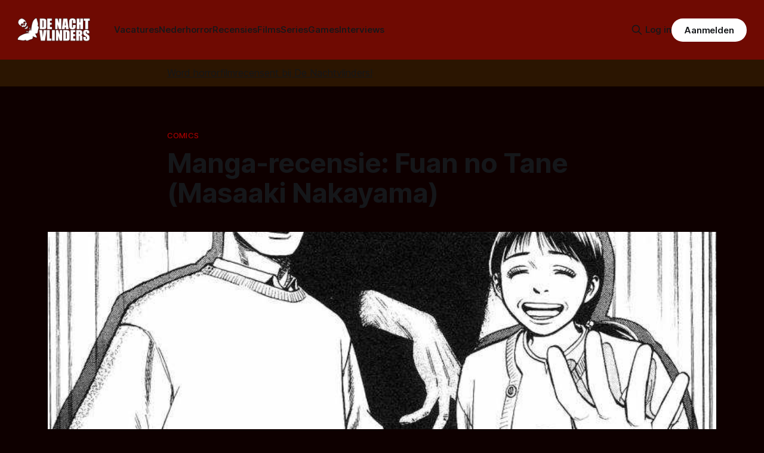

--- FILE ---
content_type: text/html; charset=utf-8
request_url: https://denachtvlinders.nl/fuan-no-tane-masaaki-nakayama-manga/
body_size: 11468
content:
<!DOCTYPE html>
<html lang="nl">
<head>

    <title>Manga-recensie: Fuan no Tane (Masaaki Nakayama)</title>
    <meta charset="utf-8">
    <meta name="viewport" content="width=device-width, initial-scale=1.0">
    
    <link rel="preload" as="style" href="/assets/built/screen.css?v=e399c18114">
    <link rel="preload" as="script" href="/assets/built/source.js?v=e399c18114">
	 
    <link rel="preload" as="font" type="font/woff2" href="/assets/fonts/inter-roman.woff2?v=e399c18114" crossorigin="anonymous">
<style>
    @font-face {
        font-family: "Inter";
        font-style: normal;
        font-weight: 100 900;
        font-display: optional;
        src: url(/assets/fonts/inter-roman.woff2?v=e399c18114) format("woff2");
        unicode-range: U+0000-00FF, U+0131, U+0152-0153, U+02BB-02BC, U+02C6, U+02DA, U+02DC, U+0304, U+0308, U+0329, U+2000-206F, U+2074, U+20AC, U+2122, U+2191, U+2193, U+2212, U+2215, U+FEFF, U+FFFD;
    }
</style>

    <link rel="stylesheet" type="text/css" href="/assets/built/screen.css?v=e399c18114">
	<link rel="stylesheet" type="text/css" href="/assets/built/tocbot.css?v=e399c18114">

    <style>
        :root {
            --background-color: #0e0000
        }
    </style>

    <script>
        /* The script for calculating the color contrast has been taken from
        https://gomakethings.com/dynamically-changing-the-text-color-based-on-background-color-contrast-with-vanilla-js/ */
        var accentColor = getComputedStyle(document.documentElement).getPropertyValue('--background-color');
        accentColor = accentColor.trim().slice(1);

        if (accentColor.length === 3) {
            accentColor = accentColor[0] + accentColor[0] + accentColor[1] + accentColor[1] + accentColor[2] + accentColor[2];
        }

        var r = parseInt(accentColor.substr(0, 2), 16);
        var g = parseInt(accentColor.substr(2, 2), 16);
        var b = parseInt(accentColor.substr(4, 2), 16);
        var yiq = ((r * 299) + (g * 587) + (b * 114)) / 1000;
        var textColor = (yiq >= 128) ? 'dark' : 'light';

        document.documentElement.className = `has-${textColor}-text`;
    </script>

    <meta name="description" content="Er is zeer goed over Nakayama’s stijl te spreken in Fuan no Tane, de manga staat vol enge gezichtsuitdrukkingen en kwade wezens.">
    <link rel="icon" href="https://denachtvlinders.nl/content/images/size/w256h256/2024/10/dnv-icon.png" type="image/png">
    <link rel="canonical" href="https://denachtvlinders.nl/fuan-no-tane-masaaki-nakayama-manga/">
    <meta name="referrer" content="no-referrer-when-downgrade">
    
    <meta property="og:site_name" content="De Nachtvlinders - alles over horror &amp; duister entertainment">
    <meta property="og:type" content="article">
    <meta property="og:title" content="Manga-recensie: Fuan no Tane (Masaaki Nakayama)">
    <meta property="og:description" content="Er is zeer goed over Nakayama’s stijl te spreken in Fuan no Tane, de manga staat vol enge gezichtsuitdrukkingen en kwade wezens.">
    <meta property="og:url" content="https://denachtvlinders.nl/fuan-no-tane-masaaki-nakayama-manga/">
    <meta property="og:image" content="https://denachtvlinders.nl/wp-content/uploads/2014/07/fnt.jpg">
    <meta property="article:published_time" content="2014-07-24T16:20:31.000Z">
    <meta property="article:modified_time" content="2014-07-24T16:20:31.000Z">
    <meta property="article:tag" content="Comics">
    <meta property="article:tag" content="Recensies">
    
    <meta property="article:publisher" content="https://www.facebook.com/denachtvlinders">
    <meta name="twitter:card" content="summary_large_image">
    <meta name="twitter:title" content="Manga-recensie: Fuan no Tane (Masaaki Nakayama)">
    <meta name="twitter:description" content="Er is zeer goed over Nakayama’s stijl te spreken in Fuan no Tane. Deze man kan zulke verschrikkelijk enge gezichtsuitdrukkingen en kwade wezens tekenen dat het je angst aanjaagt.">
    <meta name="twitter:url" content="https://denachtvlinders.nl/fuan-no-tane-masaaki-nakayama-manga/">
    <meta name="twitter:image" content="https://denachtvlinders.nl/content/images/2014/07/fnt.jpg">
    <meta name="twitter:label1" content="Written by">
    <meta name="twitter:data1" content="Maringe Pol">
    <meta name="twitter:label2" content="Filed under">
    <meta name="twitter:data2" content="Comics, Recensies">
    <meta name="twitter:site" content="@denachtvlinders">
    <meta property="og:image:width" content="800">
    <meta property="og:image:height" content="1341">
    
    <script type="application/ld+json">
{
    "@context": "https://schema.org",
    "@type": "Article",
    "publisher": {
        "@type": "Organization",
        "name": "De Nachtvlinders - alles over horror &amp; duister entertainment",
        "url": "https://denachtvlinders.nl/",
        "logo": {
            "@type": "ImageObject",
            "url": "https://denachtvlinders.nl/content/images/2025/11/de-nachtvlinders-horror-magazine.png"
        }
    },
    "author": {
        "@type": "Person",
        "name": "Maringe Pol",
        "image": {
            "@type": "ImageObject",
            "url": "https://denachtvlinders.nl/content/images/2025/03/Maringe-Pol_avatar.jpg",
            "width": 500,
            "height": 707
        },
        "url": "https://denachtvlinders.nl/author/maringe-pol/",
        "sameAs": []
    },
    "headline": "Manga-recensie: Fuan no Tane (Masaaki Nakayama)",
    "url": "https://denachtvlinders.nl/fuan-no-tane-masaaki-nakayama-manga/",
    "datePublished": "2014-07-24T16:20:31.000Z",
    "dateModified": "2014-07-24T16:20:31.000Z",
    "image": {
        "@type": "ImageObject",
        "url": "https://denachtvlinders.nl/content/images/2014/07/fnt.jpg",
        "width": 800,
        "height": 1341
    },
    "keywords": "Comics, Recensies",
    "description": "Er is zeer goed over Nakayama’s stijl te spreken in Fuan no Tane. Deze man kan zulke verschrikkelijk enge gezichtsuitdrukkingen en kwade wezens tekenen dat het je angst aanjaagt.",
    "mainEntityOfPage": "https://denachtvlinders.nl/fuan-no-tane-masaaki-nakayama-manga/"
}
    </script>

    <meta name="generator" content="Ghost 6.10">
    <link rel="alternate" type="application/rss+xml" title="De Nachtvlinders - alles over horror &amp; duister entertainment" href="https://denachtvlinders.nl/rss/">
    <script defer src="https://cdn.jsdelivr.net/ghost/portal@~2.56/umd/portal.min.js" data-i18n="true" data-ghost="https://denachtvlinders.nl/" data-key="e66bbf6a72783948b979af40fe" data-api="https://denachtvlinders.nl/ghost/api/content/" data-locale="nl" crossorigin="anonymous"></script><style id="gh-members-styles">.gh-post-upgrade-cta-content,
.gh-post-upgrade-cta {
    display: flex;
    flex-direction: column;
    align-items: center;
    font-family: -apple-system, BlinkMacSystemFont, 'Segoe UI', Roboto, Oxygen, Ubuntu, Cantarell, 'Open Sans', 'Helvetica Neue', sans-serif;
    text-align: center;
    width: 100%;
    color: #ffffff;
    font-size: 16px;
}

.gh-post-upgrade-cta-content {
    border-radius: 8px;
    padding: 40px 4vw;
}

.gh-post-upgrade-cta h2 {
    color: #ffffff;
    font-size: 28px;
    letter-spacing: -0.2px;
    margin: 0;
    padding: 0;
}

.gh-post-upgrade-cta p {
    margin: 20px 0 0;
    padding: 0;
}

.gh-post-upgrade-cta small {
    font-size: 16px;
    letter-spacing: -0.2px;
}

.gh-post-upgrade-cta a {
    color: #ffffff;
    cursor: pointer;
    font-weight: 500;
    box-shadow: none;
    text-decoration: underline;
}

.gh-post-upgrade-cta a:hover {
    color: #ffffff;
    opacity: 0.8;
    box-shadow: none;
    text-decoration: underline;
}

.gh-post-upgrade-cta a.gh-btn {
    display: block;
    background: #ffffff;
    text-decoration: none;
    margin: 28px 0 0;
    padding: 8px 18px;
    border-radius: 4px;
    font-size: 16px;
    font-weight: 600;
}

.gh-post-upgrade-cta a.gh-btn:hover {
    opacity: 0.92;
}</style><script async src="https://js.stripe.com/v3/"></script>
    <script defer src="https://cdn.jsdelivr.net/ghost/sodo-search@~1.8/umd/sodo-search.min.js" data-key="e66bbf6a72783948b979af40fe" data-styles="https://cdn.jsdelivr.net/ghost/sodo-search@~1.8/umd/main.css" data-sodo-search="https://denachtvlinders.nl/" data-locale="nl" crossorigin="anonymous"></script>
    
    <link href="https://denachtvlinders.nl/webmentions/receive/" rel="webmention">
    <script defer src="/public/cards.min.js?v=e399c18114"></script>
    <link rel="stylesheet" type="text/css" href="/public/cards.min.css?v=e399c18114">
    <script defer src="/public/comment-counts.min.js?v=e399c18114" data-ghost-comments-counts-api="https://denachtvlinders.nl/members/api/comments/counts/"></script>
    <script defer src="/public/member-attribution.min.js?v=e399c18114"></script><style>:root {--ghost-accent-color: #6f0a02;}</style>
    <meta name="facebook-domain-verification" content="fyvqq20frjmef2e9nojnlujwclq2pe" />
<style>
  .gh-article-image img {
    max-height: 550px;
    object-fit: cover;
}
  a.gh-article-tag {
    color: #a60000;
}
  .gh-content a, .gh-article-author-name a {
    color: #ff0000;
}
  .gh-content {
    color: #d6d6d6

}
  .gremlin.gh-canvas {
    font-size: small;
}

.kg-toggle-heading svg {
    width: 16px;
    color: white !important;
}





.de_nachtvlinders_head_ad { width: 320px; height: 100px; }
@media(min-width: 500px) { .de_nachtvlinders_head_ad { width: 300px; height: 250px; } }
@media(min-width: 750px) { .de_nachtvlinders_head_ad { width: 728px; height: 90px; } }

.share-button {
  background-color: #173993;
  color: #fff;
  border: none;
  padding: 0.6em 1.2em;
  border-radius: 999px;
  cursor: pointer;
  font-weight: 600;
  font-size: 1em;
}
.share-button:hover {
  background-color: #0d8de1;
}

.gh-header.is-highlight .gh-header-left .gh-card .gh-card-image {
    aspect-ratio: 16 / 9 !important;






}
  
</style>
</head>
<body class="post-template tag-comics tag-recensie tag-hash-wp tag-hash-wp-post tag-hash-import-2024-10-12-18-05 has-sans-title has-sans-body">

<div class="gh-viewport">
    
    <header id="gh-navigation" class="gh-navigation is-left-logo has-accent-color gh-outer">
    <div class="gh-navigation-inner gh-inner">

        <div class="gh-navigation-brand">
            <a class="gh-navigation-logo is-title" href="https://denachtvlinders.nl">
                    <img src="https://denachtvlinders.nl/content/images/2025/11/de-nachtvlinders-horror-magazine.png" alt="De Nachtvlinders - alles over horror &amp; duister entertainment" fetchpriority="high">
            </a>
            <button class="gh-search gh-icon-button" aria-label="Zoek op de site" data-ghost-search>
    <svg xmlns="http://www.w3.org/2000/svg" fill="none" viewBox="0 0 24 24" stroke="currentColor" stroke-width="2" width="20" height="20"><path stroke-linecap="round" stroke-linejoin="round" d="M21 21l-6-6m2-5a7 7 0 11-14 0 7 7 0 0114 0z"></path></svg></button>
            <button class="gh-burger gh-icon-button" aria-label="Menu">
                <svg xmlns="http://www.w3.org/2000/svg" width="24" height="24" fill="currentColor" viewBox="0 0 256 256"><path d="M224,128a8,8,0,0,1-8,8H40a8,8,0,0,1,0-16H216A8,8,0,0,1,224,128ZM40,72H216a8,8,0,0,0,0-16H40a8,8,0,0,0,0,16ZM216,184H40a8,8,0,0,0,0,16H216a8,8,0,0,0,0-16Z"></path></svg>                <svg xmlns="http://www.w3.org/2000/svg" width="24" height="24" fill="currentColor" viewBox="0 0 256 256"><path d="M205.66,194.34a8,8,0,0,1-11.32,11.32L128,139.31,61.66,205.66a8,8,0,0,1-11.32-11.32L116.69,128,50.34,61.66A8,8,0,0,1,61.66,50.34L128,116.69l66.34-66.35a8,8,0,0,1,11.32,11.32L139.31,128Z"></path></svg>            </button>
        </div>

        <nav class="gh-navigation-menu">
            <ul class="nav">
    <li class="nav-vacatures"><a href="https://denachtvlinders.nl/vacatures/">Vacatures</a></li>
    <li class="nav-nederhorror"><a href="https://denachtvlinders.nl/thema/nederhorror/">Nederhorror</a></li>
    <li class="nav-recensies"><a href="https://denachtvlinders.nl/thema/recensie/">Recensies</a></li>
    <li class="nav-films"><a href="https://denachtvlinders.nl/thema/films/">Films</a></li>
    <li class="nav-series"><a href="https://denachtvlinders.nl/thema/tv-series/">Series</a></li>
    <li class="nav-games"><a href="https://denachtvlinders.nl/thema/games/">Games</a></li>
    <li class="nav-interviews"><a href="https://denachtvlinders.nl/thema/interview/">Interviews</a></li>
</ul>

        </nav>

        <div class="gh-navigation-actions">
                <button class="gh-search gh-icon-button" aria-label="Zoek op de site" data-ghost-search>
    <svg xmlns="http://www.w3.org/2000/svg" fill="none" viewBox="0 0 24 24" stroke="currentColor" stroke-width="2" width="20" height="20"><path stroke-linecap="round" stroke-linejoin="round" d="M21 21l-6-6m2-5a7 7 0 11-14 0 7 7 0 0114 0z"></path></svg></button>
                <div class="gh-navigation-members">
                            <a href="#/portal/signin" data-portal="signin">Log in</a>
                                <a class="gh-button" href="#/portal/signup" data-portal="signup">Aanmelden</a>
                </div>
        </div>

    </div>
</header>

    <!-- DNV MOD BEGIN	 -->	
<div class="gh-canvas" style="
    background: rgba(240,165,15,.13);
    padding: 10px 0;
">
            <div class="">
                <span style="white-space: pre-wrap;text-align: center;text-decoration: underline;"><a href="https://denachtvlinders.nl/vacatures/">Word horrorfilmrecensent bij De Nachtvlinders!</a></span>
                
            </div>
            
        </div>

    <!-- DNV MOD END -->	
    
    

<main class="gh-main">

    <article class="gh-article post tag-comics tag-recensie tag-hash-wp tag-hash-wp-post tag-hash-import-2024-10-12-18-05">

        <header class="gh-article-header gh-canvas">

                <a class="gh-article-tag" href="https://denachtvlinders.nl/thema/comics/">Comics</a>
            <h1 class="gh-article-title is-title">Manga-recensie: Fuan no Tane (Masaaki Nakayama)</h1>
                <figure class="gh-article-image">
        <img
            srcset="/content/images/size/w320/2014/07/fnt.jpg 320w,
                    /content/images/size/w600/2014/07/fnt.jpg 600w,
                    /content/images/size/w960/2014/07/fnt.jpg 960w,
                    /content/images/size/w1200/2014/07/fnt.jpg 1200w,
                    /content/images/size/w2000/2014/07/fnt.jpg 2000w"
            sizes="(max-width: 1200px) 100vw, 1120px"
            src="/content/images/size/w1200/2014/07/fnt.jpg"
            alt="Manga-recensie: Fuan no Tane (Masaaki Nakayama)"
            fetchpriority="high">
    </figure>
                <p class="gh-article-excerpt is-body">Er is zeer goed over Nakayama’s stijl te spreken in Fuan no Tane. Deze man kan zulke verschrikkelijk enge gezichtsuitdrukkingen en kwade wezens tekenen dat het je angst aanjaagt.</p>

            <div class="gh-article-meta">
                <div class="gh-article-author-image instapaper_ignore">
                            <a href="/author/maringe-pol/">
                                <img class="author-profile-image" src="/content/images/size/w160/2025/03/Maringe-Pol_avatar.jpg" alt="Maringe Pol">
                            </a>
                </div>
                <div class="gh-article-meta-wrapper">
                    <span class="gh-article-author-name"><a href="/author/maringe-pol/">Maringe Pol</a></span>
                    <div class="gh-article-meta-content">
                        <time class="gh-article-meta-date" datetime="2014-07-24">24 jul. 2014</time>
                        
                    </div>
                </div>
            </div>



        </header>

        <section class="gh-content gh-canvas is-body">


<!-- DNV MOD BEGIN -->
    <div class="kg-card kg-callout-card kg-callout-card-yellow"><div class="kg-callout-emoji">📧</div><div class="kg-callout-text">Mis niets van de duistere wereld van horror: ontvang nieuws, recensies en macabere verrassingen in je inbox!
    <div style="min-height: 58px;max-width: 440px;margin: 0 auto;width: 100%"><script src="https://cdn.jsdelivr.net/ghost/signup-form@~0.2/umd/signup-form.min.js" data-button-color="#6f0a02" data-button-text-color="#FFFFFF" data-site="https://denachtvlinders.nl/" data-locale="nl" async=""></script></div>
    </div></div>
  <!-- DNV MOD END -->


            
            <figure class="kg-card kg-image-card"><img src="https://denachtvlinders.nl/content/images/2014/07/fnt03.jpg" class="kg-image" alt="fnt03" loading="lazy" width="800" height="1315"></figure><p>Horror is altijd erg populair in Japan. Maar waar in Westerse horror de nadruk altijd ligt op de actie, van het bevechten en het verslaan van het monster, is Japan meer van de sfeer. Daar gaat het vooral om die geliefde beklemmende horrormomenten wanneer je voelt dat er iets niet klopt of je verstopt je voor iets, maar wat? De moment van spanning waar je weet dat er elk moment iets kan gebeuren, maar je weet niet wat of zelfs oog in oog staat met het monster.<br>Dit gevoel is geprobeerd om vast te leggen in de manga 'Fuan no tane', getekend en geschreven door Masaaki Nakayama.</p><p>De manga is verdeeld in thema’s, zoals school en bezoek. Elk thema heeft een aantal korte verhaaltjes hierover. Er zit geen vaste verhaallijn in de manga, hoewel er enkele wezens zijn die terugkeren. Maar verder zijn het allemaal losse momenten van mensen die paranormale of horror-achtige momenten meemaken of hebben meegemaakt. Het gaat over urban legends, kwade geesten en bijgeloof. Nakayama heeft zijn inspiratie ook gehaald uit verhalen van mensen die iets paranormaals hebben meegemaakt.<br>Alle verhalen hebben een open einde. Ze vertellen niet waarom iets gebeurd en wat er daarna gebeurd met de slachtoffers of de rare wezens. Maar dat hoeft ook niet. Want de kracht van Fuan no tane ligt juist in die open eindes. Ze geven je dat beklemmende horror gevoel van “wat nu?” of “wat was dat?” en laten je fantasie op de vrije loop gaan van wat er allemaal had kunnen of gaat gebeuren.<br>Bij sommige verhalen krab je wel achter je oren en snap je niet precies waar de horror ligt. Maar ik vermoed dat het aan iets ligt wat alleen Japanners zullen begrijpen of iets in de Japanse cultuur.</p><figure class="kg-card kg-image-card"><img src="https://denachtvlinders.nl/content/images/2014/07/fnt02.jpg" class="kg-image" alt="fnt02" loading="lazy" width="800" height="1166"></figure><p>Er is zeer goed over Nakayama’s stijl te spreken. Deze man kan zulke verschrikkelijk enge gezichtsuitdrukkingen en kwade wezens tekenen dat het je angst aanjaagt. Zijn manier van vertellen is ook uitstekend te noemen. Zijn verhalen verlopen kalm en rustig met een onheilspellende sfeer, wat zoals al gezegd erg populair is in Japan. Bij sommige bladzijden krijg je soms de twijfels of deze wel om durft te slaan.</p><p>Fuan no tane bestaat uit 3 boeken, maar werd zo populair dat deze verhaaltjes verder zijn gegaan in Fuan no tane plus, die bestaat uit 4 boeken. De populariteit werd zelfs groot genoeg voor een film. Hier is geprobeerd om van enkele verhaaltjes uit de manga in een lange verhaallijn te stoppen. Deze film kwam uit in juli 2013 en werd geregisseerd door Toshikazu Nagae.</p><p>Als je meer gericht bent op de actie in horror, dan zal Fuan no tane je niet bevredigen. Deze manga gaat puur voor de sfeer. Fuan no tane heeft ook het beste effect als je de sfeer wat opwekt door het te lezen in het donker en wanneer je alleen bent.<br>Als je een liefhebber bent van de sfeer in de horror, dan zijn 'Fuan no tane' en' Fuan no tane plus' aanraders.</p><p>[yasr_overall_rating size="--" postid="36192"]</p>

<!-- DNV MOD BEGIN -->
<div class="gh-article-meta-content">
  <button id="shareBtn" class="share-button">📢 Deel dit artikel!</button>

    <button id="subscribeBtn" class="share-button">📧 Nieuwsbrief</button>
  
  <script>
  document.addEventListener("DOMContentLoaded", () => {

    const shareBtn = document.getElementById("shareBtn");
    if (shareBtn) {
      shareBtn.addEventListener("click", async () => {
        if (navigator.share) {
          await navigator.share({
            title: "Manga-recensie: Fuan no Tane (Masaaki Nakayama)",
            text: "Manga-recensie: Fuan no Tane (Masaaki Nakayama)",
            url: "https://denachtvlinders.nl/fuan-no-tane-masaaki-nakayama-manga/?ref=de-nachtvlinders-socialshare"
          });
        } else {
          alert("Delen wordt niet ondersteund door je browser.");
        }
      });
    }

    const commentBtn = document.getElementById("commentBtn");
    if (commentBtn) {
      commentBtn.addEventListener("click", () => {
        window.location.href = "#comments"; // Verwijs naar commentaarsectie
      });
    }

    const donateBtn = document.getElementById("donateBtn");
    if (donateBtn) {
      donateBtn.addEventListener("click", () => {
        window.location.href = "#/portal/"; // Ghost donatie-popup
      });
    }

    const subscribeBtn = document.getElementById("subscribeBtn");
    if (subscribeBtn) {
      subscribeBtn.addEventListener("click", () => {
        // Activeer Ghost Portal direct
        if (window.portal) {
          window.portal.open({ page: "signup" });
        } else {
          window.location.href = "#/portal/signup/free";
        }
      });
    }

  });
  </script>
</div>
                                         

			<span class="gh-article-tag">Meer over: <a href="/thema/comics/">Comics</a>, <a href="/thema/recensie/">Recensies</a></span>
<!-- DNV MOD END -->
            
        </section>   
<!-- DNV MOD BEGIN -->		
<!-- Revive Adserver Asynchronous JS Tag - Generated with Revive Adserver v6.0.2 -->
<ins data-revive-zoneid="2" data-revive-id="4b43377f7e7880c5ebfaac9f764f8db6"></ins>
<script async src="//revive.befrankwithmedia.nl/www/delivery/asyncjs.php"></script>
<!-- DNV MOD END -->

        
    </article>

        <div class="gh-comments gh-canvas" id="comments">
            
        <script defer src="https://cdn.jsdelivr.net/ghost/comments-ui@~1.2/umd/comments-ui.min.js" data-locale="nl" data-ghost-comments="https://denachtvlinders.nl/" data-api="https://denachtvlinders.nl/ghost/api/content/" data-admin="https://denachtvlinders.nl/ghost/" data-key="e66bbf6a72783948b979af40fe" data-title="null" data-count="true" data-post-id="670a9e7f890e2600013077c5" data-color-scheme="auto" data-avatar-saturation="60" data-accent-color="#6f0a02" data-comments-enabled="all" data-publication="De Nachtvlinders - alles over horror & duister entertainment" crossorigin="anonymous"></script>
    
        </div>

</main>


            <section class="gh-container is-grid gh-outer">
                <div class="gh-container-inner gh-inner">
				    <div class="gh-container-title">Lees meer</div>
                    <div class="gh-feed">
                            <article class="gh-card post">
    <a class="gh-card-link" href="/teaser-zweedse-serie-vaka-houd-je-wakker/">
            <figure class="gh-card-image">
                <img
                    srcset="/content/images/size/w160/format/webp/2026/01/zweedse-thrillerserie-vaka.webp 160w,
                            /content/images/size/w320/format/webp/2026/01/zweedse-thrillerserie-vaka.webp 320w,
                            /content/images/size/w600/format/webp/2026/01/zweedse-thrillerserie-vaka.webp 600w,
                            /content/images/size/w960/format/webp/2026/01/zweedse-thrillerserie-vaka.webp 960w,
                            /content/images/size/w1200/format/webp/2026/01/zweedse-thrillerserie-vaka.webp 1200w,
                            /content/images/size/w2000/format/webp/2026/01/zweedse-thrillerserie-vaka.webp 2000w"
                    sizes="320px"
                    src="/content/images/size/w600/2026/01/zweedse-thrillerserie-vaka.webp"
                    alt="Mysterieus virus houd je wakker in Zweedse serie Vaka"
                    loading="lazy"
                >
            </figure>
        <div class="gh-card-wrapper">
            <h3 class="gh-card-title is-title">Mysterieus virus houd je wakker in Zweedse serie Vaka</h3>
                <p class="gh-card-excerpt is-body">Eind januari verschijnt &#x27;Vaka&#x27;, een spannende Zweedse serie over een onverklaarbare epidemie, dat huishoudt in de hoofdstad van dat land: Stockholm. In alle chaos die ontstaat, volgen we drie hoofdpersonen die elk op eigen missie zijn. </p>
            <footer class="gh-card-meta">
<!--
             -->
                    <span class="gh-card-author">Door Sander van den Berg</span>
<!--
         --></footer>
        </div>
    </a>
</article>
                            <article class="gh-card post">
    <a class="gh-card-link" href="/gruwelijke-details-onthuld-over-resident-evil-requiem/">
            <figure class="gh-card-image">
                <img
                    srcset="/content/images/size/w160/format/webp/2026/01/hq720.jpg 160w,
                            /content/images/size/w320/format/webp/2026/01/hq720.jpg 320w,
                            /content/images/size/w600/format/webp/2026/01/hq720.jpg 600w,
                            /content/images/size/w960/format/webp/2026/01/hq720.jpg 960w,
                            /content/images/size/w1200/format/webp/2026/01/hq720.jpg 1200w,
                            /content/images/size/w2000/format/webp/2026/01/hq720.jpg 2000w"
                    sizes="320px"
                    src="/content/images/size/w600/2026/01/hq720.jpg"
                    alt="Afbeelding Resident Evil Requiem"
                    loading="lazy"
                >
            </figure>
        <div class="gh-card-wrapper">
            <h3 class="gh-card-title is-title">Gruwelijke details onthuld over Resident Evil Requiem</h3>
                <p class="gh-card-excerpt is-body">Capcom heeft tijdens de laatste Resident Evil Showcase flink uitgepakt met nieuwe onthullingen over hun aankomende horrorgame &#x27;Resident Evil Requiem&#x27;. </p>
            <footer class="gh-card-meta">
<!--
             -->
                    <span class="gh-card-author">Door Sander van den Berg</span>
<!--
         --></footer>
        </div>
    </a>
</article>
                            <article class="gh-card post">
    <a class="gh-card-link" href="/beklemmende-trailer-toont-het-ritueel-van-lily/">
            <figure class="gh-card-image">
                <img
                    srcset="/content/images/size/w160/format/webp/2026/01/lilys-ritual-still.webp 160w,
                            /content/images/size/w320/format/webp/2026/01/lilys-ritual-still.webp 320w,
                            /content/images/size/w600/format/webp/2026/01/lilys-ritual-still.webp 600w,
                            /content/images/size/w960/format/webp/2026/01/lilys-ritual-still.webp 960w,
                            /content/images/size/w1200/format/webp/2026/01/lilys-ritual-still.webp 1200w,
                            /content/images/size/w2000/format/webp/2026/01/lilys-ritual-still.webp 2000w"
                    sizes="320px"
                    src="/content/images/size/w600/2026/01/lilys-ritual-still.webp"
                    alt="Afbeelding van Lily&#x27;s ritual"
                    loading="lazy"
                >
            </figure>
        <div class="gh-card-wrapper">
            <h3 class="gh-card-title is-title">Beklemmende trailer toont het ritueel van Lily</h3>
                <p class="gh-card-excerpt is-body">In een beklemmende trailer van de film &#x27;Lily&#x27;s Ritual&#x27; maken we kennis met een groepje vrienden dat in een afgelegen huis een iets kwaadaardigs oproepen. Als dat maar goed gaat...</p>
            <footer class="gh-card-meta">
<!--
             -->
                    <span class="gh-card-author">Door Sander van den Berg</span>
<!--
         --></footer>
        </div>
    </a>
</article>
                            <article class="gh-card post">
    <a class="gh-card-link" href="/godzilla-en-kong-zijn-terug-in-teaser-voor-monarch-legacy-of-monsters-seizoen-twee/">
            <figure class="gh-card-image">
                <img
                    srcset="/content/images/size/w160/format/webp/2026/01/Apple_TV_Monarch_Legacy_of_Monsters_key_art_16_9.png 160w,
                            /content/images/size/w320/format/webp/2026/01/Apple_TV_Monarch_Legacy_of_Monsters_key_art_16_9.png 320w,
                            /content/images/size/w600/format/webp/2026/01/Apple_TV_Monarch_Legacy_of_Monsters_key_art_16_9.png 600w,
                            /content/images/size/w960/format/webp/2026/01/Apple_TV_Monarch_Legacy_of_Monsters_key_art_16_9.png 960w,
                            /content/images/size/w1200/format/webp/2026/01/Apple_TV_Monarch_Legacy_of_Monsters_key_art_16_9.png 1200w,
                            /content/images/size/w2000/format/webp/2026/01/Apple_TV_Monarch_Legacy_of_Monsters_key_art_16_9.png 2000w"
                    sizes="320px"
                    src="/content/images/size/w600/2026/01/Apple_TV_Monarch_Legacy_of_Monsters_key_art_16_9.png"
                    alt="Afbeelding van een groep mensen die naar een monsteroog kijken, met de titel van de serie Monarch: Legacy of Monsters erop van Apple TV"
                    loading="lazy"
                >
            </figure>
        <div class="gh-card-wrapper">
            <h3 class="gh-card-title is-title">Godzilla en Kong zijn terug in teaser voor Monarch: Legacy of Monsters seizoen 2</h3>
                <p class="gh-card-excerpt is-body">De titanen beuken erop los op Apple TV. In de bioscoop zie je de grote gevechten in de Godzilla-films, maar thuis kun je straks verder met ‘Monarch: Legacy of Monsters’. Ook hier knokken de monsters, maar volgen we ze meer vanuit het grondperspectief van de mensen.</p>
            <footer class="gh-card-meta">
<!--
             -->
                    <span class="gh-card-author">Door Gerben Prins</span>
<!--
         --></footer>
        </div>
    </a>
</article>
                    </div>
                </div>
            </section>
            <section class="gh-container is-grid gh-outer">
                <div class="gh-container-inner gh-inner">
                    <div class="gh-feed">
                            <article class="gh-card post featured">
    <a class="gh-card-link" href="/horrorfilms-2026/">
            <figure class="gh-card-image">
                <img
                    srcset="/content/images/size/w160/format/webp/2025/12/horrorfilms-2026.jpg 160w,
                            /content/images/size/w320/format/webp/2025/12/horrorfilms-2026.jpg 320w,
                            /content/images/size/w600/format/webp/2025/12/horrorfilms-2026.jpg 600w,
                            /content/images/size/w960/format/webp/2025/12/horrorfilms-2026.jpg 960w,
                            /content/images/size/w1200/format/webp/2025/12/horrorfilms-2026.jpg 1200w,
                            /content/images/size/w2000/format/webp/2025/12/horrorfilms-2026.jpg 2000w"
                    sizes="320px"
                    src="/content/images/size/w600/2025/12/horrorfilms-2026.jpg"
                    alt="Horrorfilms 2026 met beelden van Whistle, Cold Storage, Return to Silent Hill en Dust Bunny"
                    loading="lazy"
                >
            </figure>
        <div class="gh-card-wrapper">
            <h3 class="gh-card-title is-title">Horrorfilms 2026 - Jaarlijks overzicht bioscoopreleases</h3>
                <p class="gh-card-excerpt is-body">Welke horrorfilms draaien er in 2026 in de Nederlandse bioscopen? In dit overzicht vind je nu al bijna 50 horror- en aanverwante films.</p>
            <footer class="gh-card-meta">
<!--
             -->
                    <span class="gh-card-author">Door Frank Mulder</span>
<!--
         --></footer>
        </div>
    </a>
</article>
                            <article class="gh-card post featured">
    <a class="gh-card-link" href="/de-oorsprong-van-de-zombie/">
            <figure class="gh-card-image">
                <img
                    srcset="/content/images/size/w160/format/webp/2025/11/DawnoftheDead2.png 160w,
                            /content/images/size/w320/format/webp/2025/11/DawnoftheDead2.png 320w,
                            /content/images/size/w600/format/webp/2025/11/DawnoftheDead2.png 600w,
                            /content/images/size/w960/format/webp/2025/11/DawnoftheDead2.png 960w,
                            /content/images/size/w1200/format/webp/2025/11/DawnoftheDead2.png 1200w,
                            /content/images/size/w2000/format/webp/2025/11/DawnoftheDead2.png 2000w"
                    sizes="320px"
                    src="/content/images/size/w600/2025/11/DawnoftheDead2.png"
                    alt="Afbeelding met naar de camera grijpende zombies."
                    loading="lazy"
                >
            </figure>
        <div class="gh-card-wrapper">
            <h3 class="gh-card-title is-title">De oorsprong van…. De zombie!</h3>
                <p class="gh-card-excerpt is-body">In deze nieuwe rubriek kijken we naar de oorsprong van verschillende klassieke monsters. De zombie, weerwolf, vampier, heks en meer. Waar ligt de oorsprong, wat zijn ze precies en voor welke metafoor staan deze klassieke en welbekende engerds?</p>
            <footer class="gh-card-meta">
<!--
             -->
                    <span class="gh-card-author">Door Gerben Prins</span>
<!--
         --></footer>
        </div>
    </a>
</article>
                            <article class="gh-card post featured">
    <a class="gh-card-link" href="/ode-aan-remakes-the-evil-dead/">
            <figure class="gh-card-image">
                <img
                    srcset="/content/images/size/w160/format/webp/2025/10/The-Evil-Dead-keyart.jpg 160w,
                            /content/images/size/w320/format/webp/2025/10/The-Evil-Dead-keyart.jpg 320w,
                            /content/images/size/w600/format/webp/2025/10/The-Evil-Dead-keyart.jpg 600w,
                            /content/images/size/w960/format/webp/2025/10/The-Evil-Dead-keyart.jpg 960w,
                            /content/images/size/w1200/format/webp/2025/10/The-Evil-Dead-keyart.jpg 1200w,
                            /content/images/size/w2000/format/webp/2025/10/The-Evil-Dead-keyart.jpg 2000w"
                    sizes="320px"
                    src="/content/images/size/w600/2025/10/The-Evil-Dead-keyart.jpg"
                    alt="Key-art van de originele The Evil Dead, met tekst logo een een vrouw die de grond in wordt getrokken."
                    loading="lazy"
                >
            </figure>
        <div class="gh-card-wrapper">
            <h3 class="gh-card-title is-title">Een ode aan remakes: The Evil Dead</h3>
                <p class="gh-card-excerpt is-body">Heeft Hollywood geen inspiratie meer? Weer een remake? Wat een cash grab! Maar tóch ben ik er heel blij mee, daarom vandaag een liefdesverklaring aan de remakes van &#x27;The Evil Dead&#x27;. </p>
            <footer class="gh-card-meta">
                        <svg xmlns="http://www.w3.org/2000/svg" viewBox="0 0 20 20" height="20" width="20" id="Lock-1--Streamline-Ultimate"><defs></defs><title>lock-1</title><path d="M4.375 8.125h11.25s1.25 0 1.25 1.25v8.75s0 1.25 -1.25 1.25H4.375s-1.25 0 -1.25 -1.25v-8.75s0 -1.25 1.25 -1.25" fill="none" stroke="currentcolor" stroke-linecap="round" stroke-linejoin="round" stroke-width="1.5"></path><path d="M5.625 8.125V5a4.375 4.375 0 0 1 8.75 0v3.125" fill="none" stroke="currentcolor" stroke-linecap="round" stroke-linejoin="round" stroke-width="1.5"></path><path d="m10 12.5 0 2.5" fill="none" stroke="currentcolor" stroke-linecap="round" stroke-linejoin="round" stroke-width="1.5"></path></svg>                <!--
             -->
                    <span class="gh-card-author">Door Frank Mulder</span>
<!--
         --></footer>
        </div>
    </a>
</article>
                            <article class="gh-card post featured">
    <a class="gh-card-link" href="/jumpscares-in-horror-toevoeging-of-terreur/">
            <figure class="gh-card-image">
                <img
                    srcset="/content/images/size/w160/format/webp/2025/09/phasmophobia-halloween-update-new-ghosts-2.webp 160w,
                            /content/images/size/w320/format/webp/2025/09/phasmophobia-halloween-update-new-ghosts-2.webp 320w,
                            /content/images/size/w600/format/webp/2025/09/phasmophobia-halloween-update-new-ghosts-2.webp 600w,
                            /content/images/size/w960/format/webp/2025/09/phasmophobia-halloween-update-new-ghosts-2.webp 960w,
                            /content/images/size/w1200/format/webp/2025/09/phasmophobia-halloween-update-new-ghosts-2.webp 1200w,
                            /content/images/size/w2000/format/webp/2025/09/phasmophobia-halloween-update-new-ghosts-2.webp 2000w"
                    sizes="320px"
                    src="/content/images/size/w600/2025/09/phasmophobia-halloween-update-new-ghosts-2.webp"
                    alt="Jumpscares in horror: een toevoeging of terreur voor je zintuigen?"
                    loading="lazy"
                >
            </figure>
        <div class="gh-card-wrapper">
            <h3 class="gh-card-title is-title">Jumpscares in horror: een toevoeging of terreur voor je zintuigen?</h3>
                <p class="gh-card-excerpt is-body">De jumpscare is een van de meest herkenbare en besproken technieken binnen het horrorgenre. Het fenomeen bestaat uit een onverwachte en vaak schrikwekkende gebeurtenis die bedoeld is om de kijker of gamer abrupt te laten schrikken. </p>
            <footer class="gh-card-meta">
<!--
             -->
                    <span class="gh-card-author">Door Sander van den Berg</span>
<!--
         --></footer>
        </div>
    </a>
</article>
                    </div>
                </div>
            </section>

    
    <footer class="gh-footer has-accent-color gh-outer">
    <div class="gh-footer-inner gh-inner">

        <div class="gh-footer-bar">
            <span class="gh-footer-logo is-title">
                    <img src="https://denachtvlinders.nl/content/images/2025/11/de-nachtvlinders-horror-magazine.png" alt="De Nachtvlinders - alles over horror &amp; duister entertainment">
            </span>
            <nav class="gh-footer-menu">
                <ul class="nav">
    <li class="nav-colofon"><a href="https://denachtvlinders.nl/colofon/">Colofon</a></li>
    <li class="nav-vacatures"><a href="https://denachtvlinders.nl/vacatures/">Vacatures</a></li>
    <li class="nav-contact"><a href="https://denachtvlinders.nl/contact/">Contact</a></li>
    <li class="nav-rss-feed"><a href="https://denachtvlinders.nl/rss/">RSS Feed</a></li>
    <li class="nav-bluesky"><a href="https://bsky.app/profile/denachtvlinders.bsky.social">Bluesky</a></li>
    <li class="nav-mastodon"><a href="https://mastodon.nl/@DeNachtvlinders">Mastodon</a></li>
    <li class="nav-shop"><a href="https://denachtvlinders.myspreadshop.nl/">Shop</a></li>
    <li class="nav-steam"><a href="https://store.steampowered.com/curator/40006611-De-Nachtvlinders/">Steam</a></li>
    <li class="nav-instagram"><a href="http://instagram.com/denachtvlinders">Instagram</a></li>
    <li class="nav-activiteiten"><a href="https://denachtvlinders.nl/thema/activiteiten/">Activiteiten</a></li>
    <li class="nav-boeken"><a href="https://denachtvlinders.nl/thema/boeken/">Boeken</a></li>
    <li class="nav-bordspellen"><a href="https://denachtvlinders.nl/thema/bordspellen/">Bordspellen</a></li>
    <li class="nav-comics"><a href="https://denachtvlinders.nl/thema/comics/">Comics</a></li>
    <li class="nav-gadget"><a href="https://denachtvlinders.nl/thema/gadgets/">Gadget</a></li>
    <li class="nav-horrortips"><a href="https://denachtvlinders.nl/thema/horrortips/">Horrortips</a></li>
    <li class="nav-infographics"><a href="https://denachtvlinders.nl/thema/infographic/">Infographics</a></li>
    <li class="nav-korte-horrorverhalen"><a href="https://denachtvlinders.nl/thema/kort-verhaal/">Korte Horrorverhalen</a></li>
    <li class="nav-korte-horrorfilms"><a href="https://denachtvlinders.nl/thema/korte-film/">Korte Horrorfilms</a></li>
    <li class="nav-lokaal-spookverhaal"><a href="https://denachtvlinders.nl/thema/spookverhaal/">Lokaal Spookverhaal</a></li>
    <li class="nav-premium-artikelen"><a href="https://denachtvlinders.nl/thema/longread/">Premium artikelen</a></li>
    <li class="nav-columns"><a href="https://denachtvlinders.nl/thema/columns/">Columns</a></li>
    <li class="nav-horrorfilms-2026"><a href="https://denachtvlinders.nl/horrorfilms-2026/">Horrorfilms 2026</a></li>
</ul>

            </nav>
            <div class="gh-footer-copyright">
                Werkt op <a href="https://ghost.org" target="_blank" rel="noopener">Ghost</a>
            </div>
        </div>

                <section class="gh-footer-signup">
                    <h2 class="gh-footer-signup-header is-title">
                        De Nachtvlinders - alles over horror &amp; duister entertainment
                    </h2>
                    <p class="gh-footer-signup-subhead is-body">
                        De Nachtvlinders is het grootste online horrormagazine van Nederland met dagelijks nieuws, reviews en interviews over horrorfilms, series, boeken, comics en games. Voor echte horrorfans.
                    </p>
                    <form class="gh-form" data-members-form>
    <input class="gh-form-input" id="footer-email" name="email" type="email" placeholder="jan.jansen@voorbeeld.com" required data-members-email>
    <button class="gh-button" type="submit" aria-label="Subscribe">
        <span><span>Aanmelden</span> <svg xmlns="http://www.w3.org/2000/svg" width="32" height="32" fill="currentColor" viewBox="0 0 256 256"><path d="M224.49,136.49l-72,72a12,12,0,0,1-17-17L187,140H40a12,12,0,0,1,0-24H187L135.51,64.48a12,12,0,0,1,17-17l72,72A12,12,0,0,1,224.49,136.49Z"></path></svg></span>
        <svg xmlns="http://www.w3.org/2000/svg" height="24" width="24" viewBox="0 0 24 24">
    <g stroke-linecap="round" stroke-width="2" fill="currentColor" stroke="none" stroke-linejoin="round" class="nc-icon-wrapper">
        <g class="nc-loop-dots-4-24-icon-o">
            <circle cx="4" cy="12" r="3"></circle>
            <circle cx="12" cy="12" r="3"></circle>
            <circle cx="20" cy="12" r="3"></circle>
        </g>
        <style data-cap="butt">
            .nc-loop-dots-4-24-icon-o{--animation-duration:0.8s}
            .nc-loop-dots-4-24-icon-o *{opacity:.4;transform:scale(.75);animation:nc-loop-dots-4-anim var(--animation-duration) infinite}
            .nc-loop-dots-4-24-icon-o :nth-child(1){transform-origin:4px 12px;animation-delay:-.3s;animation-delay:calc(var(--animation-duration)/-2.666)}
            .nc-loop-dots-4-24-icon-o :nth-child(2){transform-origin:12px 12px;animation-delay:-.15s;animation-delay:calc(var(--animation-duration)/-5.333)}
            .nc-loop-dots-4-24-icon-o :nth-child(3){transform-origin:20px 12px}
            @keyframes nc-loop-dots-4-anim{0%,100%{opacity:.4;transform:scale(.75)}50%{opacity:1;transform:scale(1)}}
        </style>
    </g>
</svg>        <svg class="checkmark" xmlns="http://www.w3.org/2000/svg" viewBox="0 0 52 52">
    <path class="checkmark__check" fill="none" d="M14.1 27.2l7.1 7.2 16.7-16.8"/>
    <style>
        .checkmark {
            width: 40px;
            height: 40px;
            display: block;
            stroke-width: 2.5;
            stroke: currentColor;
            stroke-miterlimit: 10;
        }

        .checkmark__check {
            transform-origin: 50% 50%;
            stroke-dasharray: 48;
            stroke-dashoffset: 48;
            animation: stroke .3s cubic-bezier(0.650, 0.000, 0.450, 1.000) forwards;
        }

        @keyframes stroke {
            100% { stroke-dashoffset: 0; }
        }
    </style>
</svg>    </button>
    <p data-members-error></p>
</form>
                </section>

    </div>
</footer>
    
</div>

    <div class="pswp" tabindex="-1" role="dialog" aria-hidden="true">
    <div class="pswp__bg"></div>

    <div class="pswp__scroll-wrap">
        <div class="pswp__container">
            <div class="pswp__item"></div>
            <div class="pswp__item"></div>
            <div class="pswp__item"></div>
        </div>

        <div class="pswp__ui pswp__ui--hidden">
            <div class="pswp__top-bar">
                <div class="pswp__counter"></div>

                <button class="pswp__button pswp__button--close" title="Sluit (Esc)"></button>
                <button class="pswp__button pswp__button--share" title="Deel"></button>
                <button class="pswp__button pswp__button--fs" title="Volledig scherm"></button>
                <button class="pswp__button pswp__button--zoom" title="Zoom in/uit"></button>

                <div class="pswp__preloader">
                    <div class="pswp__preloader__icn">
                        <div class="pswp__preloader__cut">
                            <div class="pswp__preloader__donut"></div>
                        </div>
                    </div>
                </div>
            </div>

            <div class="pswp__share-modal pswp__share-modal--hidden pswp__single-tap">
                <div class="pswp__share-tooltip"></div>
            </div>

            <button class="pswp__button pswp__button--arrow--left" title="Vorige (pijl links)"></button>
            <button class="pswp__button pswp__button--arrow--right" title="Volgende (pijl recht)"></button>

            <div class="pswp__caption">
                <div class="pswp__caption__center"></div>
            </div>
        </div>
    </div>
</div>

<script src="/assets/built/source.js?v=e399c18114"></script>

<!-- Matomo -->
<script>
  var _paq = window._paq = window._paq || [];
  /* tracker methods like "setCustomDimension" should be called before "trackPageView" */
  _paq.push(['trackPageView']);
  _paq.push(['enableLinkTracking']);
  (function() {
    var u="//stats.denachtvlinders.nl/";
    _paq.push(['setTrackerUrl', u+'matomo.php']);
    _paq.push(['setSiteId', '2']);
    var d=document, g=d.createElement('script'), s=d.getElementsByTagName('script')[0];
    g.async=true; g.src=u+'matomo.js'; s.parentNode.insertBefore(g,s);
  })();
</script>
<noscript><p><img referrerpolicy="no-referrer-when-downgrade" src="//stats.denachtvlinders.nl/matomo.php?idsite=2&amp;rec=1" style="border:0;" alt="" /></p></noscript>
<!-- End Matomo Code -->
<script defer src="https://u.denachtvlinders.nl/script.js" data-website-id="23c8a645-db6e-4cb0-a8d1-2b8f118178d3"></script>
<script src="https://sdk.copernica.com/v3/13140/e39c43473421d1b11e9621cfa7a095ba/on" defer></script>

<script type="text/javascript">
  copernica.requestpush()
</script>

</body>
</html>
